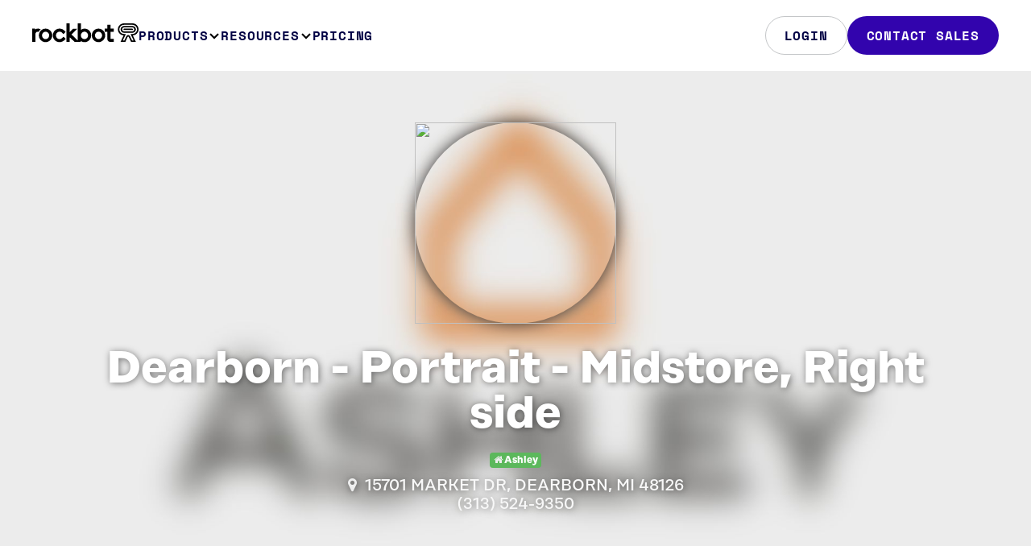

--- FILE ---
content_type: text/html; charset=UTF-8
request_url: https://rockbot.com/venues/dearborn-display-3
body_size: 8453
content:
<!DOCTYPE HTML PUBLIC "-//W3C//DTD HTML 4.01//EN">

<html lang="en-us">
	<head prefix="og: http://ogp.me/ns# fb: http://ogp.me/ns/fb# fb_roqbot: http://ogp.me/ns/fb/fb_roqbot#">
		<meta http-equiv="X-UA-Compatible" content="IE=edge,chrome=1" />
		<meta http-equiv="Content-Type" content="text/html; charset=utf-8" />
		<title>Dearborn - Portrait - Midstore, Right side in DEARBORN, MI | Rockbot</title>
		<link rel="stylesheet" type="text/css" href="https://d2x3f3hu3pbot6.cloudfront.net/static/css/src/bootstrap4.min.css?442327" media="screen" />
<link rel="stylesheet" type="text/css" href="https://d2x3f3hu3pbot6.cloudfront.net/static/css/src/rockbot.css?442327" media="screen" />
<link rel="stylesheet" type="text/css" href="https://d2x3f3hu3pbot6.cloudfront.net/static/css/src/rockbot.header.css?442327" media="screen" />
<link rel="stylesheet" type="text/css" href="https://d2x3f3hu3pbot6.cloudfront.net/static/css/src/rockbot.footer.css?442327" media="screen" />

<!-- Rockbot Marketing Site [Legacy] -->
<!-- <link rel="stylesheet" type="text/css" href="//cloud.typography.com/7209494/6630752/css/fonts.css" /> -->

<!-- Rockbot Web [Test] -->
<!-- <link rel="stylesheet" type="text/css" href="https://cloud.typography.com/7209494/6560372/css/fonts.css" /> -->

<!-- Rockbot Web -->
<!-- <link rel="stylesheet" type="text/css" href="https://cloud.typography.com/7209494/6360372/css/fonts.css" /> -->

<link rel="stylesheet" href="https://maxcdn.bootstrapcdn.com/font-awesome/4.5.0/css/font-awesome.min.css" />
		<meta name="viewport" content="width=device-width, initial-scale=1.0, maximum-scale=1.0, user-scalable=no">
		<meta property="fb:page_id" content="133029106751074" />
		<meta property="fb:app_id" content="160426090641279" />
		<meta property="twitter:account_id" content="91192339" />
				<meta name="description" content="Dearborn - Portrait - Midstore, Right side is using Rockbot to create the best music experience at their business." /><meta property="og:type"	content="fb_roqbot:venue" /><meta property="og:url" content="https://rockbot.com/venues/dearborn-display-3" /><meta property="og:title" content="Dearborn - Portrait - Midstore, Right side on Rockbot" /><meta property="og:description" content="15701 MARKET DR, DEARBORN, MI" /><meta property="og:image" content="https://d2x3f3hu3pbot6.cloudfront.net/upload/live/groups/300/4/2728194.jpg" /><meta property="twitter:card"	content="photo" /><meta property="twitter:site" content="@GetRockbot" /><meta property="twitter:creator" content="@GetRockbot" /><meta property="twitter:title" content="Dearborn - Portrait - Midstore, Right side" /><meta property="twitter:image" content="https://d2x3f3hu3pbot6.cloudfront.net/upload/live/groups/300/4/2728194.jpg" /><meta property="fb:app_id" content="160426090641279" /><meta name="apple-itunes-app" content="app-id=401347343">
					<script type="text/javascript" src="//ajax.googleapis.com/ajax/libs/jquery/3.4.1/jquery.min.js"></script>
			<!-- script src="//cdn.optimizely.com/js/155248196.js"></script> -->
			<!-- <script src="https://www.googleoptimize.com/optimize.js?id=OPT-T4WTN3R"></script> -->
						<!-- Google Tag Manager -->
<script>(function(w,d,s,l,i){w[l]=w[l]||[];w[l].push({'gtm.start':
    new Date().getTime(),event:'gtm.js'});var f=d.getElementsByTagName(s)[0],
            j=d.createElement(s),dl=l!='dataLayer'?'&l='+l:'';j.async=true;j.src=
            'https://www.googletagmanager.com/gtm.js?id='+i+dl;f.parentNode.insertBefore(j,f);
            })(window,document,'script','dataLayer','GTM-TMVTBBR');</script>
<!-- End Google Tag Manager -->			<script>(function(w,d,t,r,u){var f,n,i;w[u]=w[u]||[],f=function(){var o={ti:"136019025"};o.q=w[u],w[u]=new UET(o),w[u].push("pageLoad")},n=d.createElement(t),n.src=r,n.async=1,n.onload=n.onreadystatechange=function(){var s=this.readyState;s&&s!=="loaded"&&s!=="complete"||(f(),n.onload=n.onreadystatechange=null)},i=d.getElementsByTagName(t)[0],i.parentNode.insertBefore(n,i)})(window,document,"script","//bat.bing.com/bat.js","uetq");</script>			    <!-- Google tag (gtag.js)-->
    <script async src="https://www.googletagmanager.com/gtag/js?id=G-ZY31TYGXMJ"></script>
    <script>
        window.dataLayer = window.dataLayer || [];
        function gtag(){dataLayer.push(arguments);}
        gtag('js', new Date());

        // To turn on debug mode: add  { 'debug_mode': true } as the third param below. 
        gtag('config', 'G-ZY31TYGXMJ');
    </script>					
		<link rel="stylesheet" href="https://use.typekit.net/gxi4qrt.css">
		<script type="text/javascript" src="//js.hsforms.net/forms/embed/v2.js"></script>
</head>

<body>
<!-- Google Tag Manager (noscript) -->
	<noscript><iframe src="https://www.googletagmanager.com/ns.html?id=GTM-TMVTBBR" height="0" width="0" style="display:none;visibility:hidden"></iframe></noscript>
	<!-- End Google Tag Manager (noscript) -->

		<header class="rb-header">
  <div class="layout-container">
    <div class="header-row">
      <a aria-current="page" href="/" class="logo-link" aria-label="Homepage" data-event="rb-header-logo-link">
        <span class="rb-logo-svg" />
      </a>
      <div class="menu-group">
        <nav class="main-nav">
          <ul>
            <li>
              <button class="nav-control -subnav-true" data-event="rb-header-subnav-toggle">
                Products
                <span class="arrow-down-svg" />
              </button>
              <div class="subnav">
                <div class="subnav-layout -config-lg">
                  <div class="subnav-card -columns-2">
                    <div class="info">
                      <h2 class="title">Audio</h2>
                      <p class="description">Control everything customers hear in your&nbsp;business</p>
                    </div>
                    <ul class="links">
                      <li>
                        <a href="/music-for-business" class data-event="rb-header-subnav-link">
                          <div class="icon">
                            <img src="/static/img/icons/2023/music-for-business.svg" />
                          </div>
                          <span class="title">Music</span>
                          <span class="description">Deliver your ideal sound</span>
                          <img class="arrow-right-svg" />
                        </a>
                      </li>
                      <li>
                        <a href="/audio-messaging" class data-event="rb-header-subnav-link">
                          <div class="icon">
                            <img src="/static/img/icons/2023/audio-messaging.svg" />
                          </div>
                          <span class="title">Audio Messaging</span>
                          <span class="description">Amplify your brand’s voice</span>
                          <img class="arrow-right-svg" />
                        </a>
                      </li>
                      <li>
                        <a href="/request" class data-event="rb-header-subnav-link">
                          <div class="icon">
                            <img src="/static/img/icons/2023/rockbot-request.svg" />
                          </div>
                          <span class="title">Rockbot Request</span>
                          <span class="description">Let guests be the DJ</span>
                          <img class="arrow-right-svg" />
                        </a>
                      </li>
                    </ul>
                  </div>
                  <div class="subnav-card -columns-2">
                    <div class="info">
                      <h2 class="title">Video</h2>
                      <p class="description">Manage all aspects of&nbsp;visual&nbsp;media in your&nbsp;business</p>
                    </div>
                    <ul class="links">
                      <li>
                        <a href="/digital-signage-for-business" class data-event="rb-header-subnav-link">
                          <div class="icon">
                            <img src="/static/img/icons/2023/digital-signage.svg" />
                          </div>
                          <span class="title">Digital Signage</span>
                          <span class="description">Bring your location to life</span>
                          <span class="arrow-right-svg" />
                        </a>
                      </li>
                      <li>
                        <a href="/tv-for-business" class data-event="rb-header-subnav-link">
                          <div class="icon">
                            <img src="/static/img/icons/2023/tv-for-business.svg" />
                          </div>
                          <span class="title">Rockbot TV</span>
                          <span class="description">Captivate your audience</span>
                          <span class="arrow-right-svg" />
                        </a>
                      </li>
                    </ul>
                  </div>
                  <a href="/retail-media" class="subnav-card" data-event="rb-header-subnav-link">
                    <div class="info">
                      <h2 class="title">Retail Media</h2>
                      <p class="description">Monetize your in-store media with audio and visual ads</p>
                    </div>
                    <span class="cta-link">Learn More</span>
                  </a>
                  <a href="/advertising" class="subnav-card" data-event="rb-header-subnav-link">
                    <div class="info">
                      <h2 class="title">Advertise with Us</h2>
                      <p class="description">
                        Reach your audience through premium, out-of-home multi-media ads
                      </p>
                    </div>
                    <span class="cta-link">Learn More</span>
                  </a>
                  <a href="/platform" class="highlight-bar" data-event="rb-header-subnav-link">
                    <p class="description">The most flexible and powerful platform in the market, built for your business.</p>
                    <span class="cta-link">How it works</span>
                  </a>
                </div>
              </div>
            </li>
            <li>
              <button class="nav-control -subnav-true" data-event="rb-header-subnav-toggle">
                Resources
                <span class="arrow-down-svg" />
              </button>
              <div class="subnav">
                <div class="subnav-layout -config-md">
                  <div class="subnav-card -columns-2">
                    <div class="info">
                      <h2 class="title">Getting started</h2>
                      <p class="description">Setup made simple so you can get up and running quickly</p>
                    </div>
                    <ul class="links -minimal-true">
                      <li>
                        <a
                          href="https://rockbot.com/setup"
                          rel="noopener noreferrer"
                          data-event="rb-header-subnav-link"
                        >
                          <span class="title">Hardware Setup</span>
                          <span class="arrow-right-svg" />
                        </a>
                      </li>
                      <li>
                        <a href="/remote-app" class data-event="rb-header-subnav-link">
                          <span class="title">Rockbot Remote</span>
                          <span class="arrow-right-svg" />
                        </a>
                      </li>
                      <li>
                        <a
                          href="https://support.rockbot.com/hc/en-us/sections/7705718076571"
                          rel="noopener noreferrer"
                          data-event="rb-header-subnav-link"
                        >
                          <span class="title">Quick Start Guides</span>
                          <img class="arrow-right-svg" />
                        </a>
                      </li>
                    </ul>
                    <a
                      href="https://support.rockbot.com/hc/en-us/categories/360000775171-Getting-Started"
                      rel="noopener noreferrer"
                      class="cta-link"
                      data-event="rb-header-subnav-link"
                    >
                      Learn More
                    </a>
                  </div>
                  <a href="/about-us" class="block-link set-bg-pulse" data-event="rb-header-subnav-link">About Us</a>
                  <a
                    href="https://support.rockbot.com/hc/en-us"
                    rel="noopener noreferrer"
                    class="block-link set-bg-yellow"
                    data-event="rb-header-subnav-link"
                  >
                    Help &amp; Support
                  </a>
                  <a
                    href="https://blog.rockbot.com"
                    rel="noopener noreferrer"
                    class="block-link set-bg-pulse-dark"
                    data-event="rb-header-subnav-link"
                  >
                    Blog
                  </a>
                </div>
              </div>
            </li>
            <li>
              <a href="/pricing" class="nav-control" data-event="rb-header-nav-link">
                Pricing
                <span class="arrow-right-svg" />
              </a>
            </li>
          </ul>
        </nav>
        <div class="main-ctas">
                    <a
            href="/login"
            rel="noopener noreferrer"
            class="button -filled-false"
            data-event="rb-header-nav-cta"
          >
            Login
          </a>
                    <a href="/contact-sales" class="button" data-event="rb-header-nav-cta">Contact Sales</a>
        </div>
      </div>
      <button class="menu-toggle">
        <img
          src="/static/img/icons/2023/menu-open.svg"
          width="24"
          height="24"
          class="hamburger-icon"
          alt="Open navigation menu"
        />

        <img
          src="/static/img/icons/2023/menu-close.svg"
          width="24"
          height="24"
          class="close-icon"
          alt="Close navigation menu"
          hidden
        />
      </button>
    </div>
  </div>
</header>

<script>
  document.addEventListener('DOMContentLoaded', () => {
    const helpers = {
      hideAllNavigationMenus: (exceptElement) => {
        [...document.querySelectorAll('.rb-header .-subnav-open')].forEach((el) => {
          if (exceptElement !== el) {
            el.classList.remove('-subnav-open');
          }
        });
      },
      hideHamburgerMenu: () => {
        document.querySelector('.rb-header').classList.remove('-has-menu-open');
        document.querySelector('.menu-group').classList.remove('-menu-open');
      },
      toggleHamburgerButton: (shouldBeHidden) => {
        const hamburgerElement = document.querySelector('.hamburger-icon');
        const isHidden = shouldBeHidden || hamburgerElement.hidden;
        hamburgerElement.hidden = !isHidden;
        document.querySelector('.close-icon').hidden = isHidden;
      },
    };

    const setupGlobalEvents = () => {
      window.addEventListener('scroll', (event) => {
        const header = document.querySelector('.rb-header');
        if (this.scrollY === 0) {
          header.classList.remove('-window-scrolled-true');
        } else {
          header.classList.add('-window-scrolled-true');
        }
      });

      document.querySelector('body').addEventListener('click', () => {
        helpers.hideHamburgerMenu();
        helpers.hideAllNavigationMenus();
        helpers.toggleHamburgerButton(true);
      });
    };

    const setupNavigationButtons = () => {
      document.querySelector('.rb-header').addEventListener('click', (e) => e.stopPropagation());

      [...document.querySelectorAll('.rb-header .subnav')].forEach((el) =>
        el.addEventListener('click', (e) => {
          e.stopPropagation();
        })
      );

      [...document.querySelectorAll('.rb-header .-subnav-true')].forEach((el) =>
        el.addEventListener('click', (e) => {
          helpers.hideAllNavigationMenus(el);
          el.classList.toggle('-subnav-open');
        })
      );
    };

    const setupHamburgerButton = () => {
      document.querySelector('.menu-toggle').addEventListener('click', (e) => {
        document.querySelector('body').classList.toggle('-has-menu-open');
        document.querySelector('.rb-header').classList.toggle('-has-menu-open');
        document.querySelector('.menu-group').classList.toggle('-menu-open');
        helpers.toggleHamburgerButton();
      });
    };

    setupNavigationButtons();
    setupHamburgerButton();
    setupGlobalEvents();
  });
</script>

		<!-- Header -->
<div class="header white header-hero" style="background-image: url('https://d2x3f3hu3pbot6.cloudfront.net/upload/live/groups/1920/4/2728194.jpg');">
	<div class="container">
		<div class="row venue-header" itemscope itemtype="http://schema.org/LocalBusiness">
			<div class="center hidden-sm-down"><img width="250" height="250" class="circle" style="box-shadow: 0 0 20px 0 #333;" src="https://maps.googleapis.com/maps/api/staticmap?center=42.327461,-83.197220&zoom=13&size=250x250&maptype=roadmap&markers=color:0x3f86e6%7Clabel:%7C42.327461,-83.197220&key=AIzaSyC3v19-j2T6H0v94_BgsLjD79Z_gWhcabQ" /></div>

			<h1 itemprop="name" style="padding-top: 0.5em;">Dearborn - Portrait - Midstore, Right side</h1>
			<p class="center"></p>

			<div class="center">
				
									<a class="tag tag-success" href="/groups/ashley"><i class="fa fa-home"></i> Ashley </a>
				
				
							</div>

			<div class="clear"></div>

			<h2 itemprop="address" itemscope itemtype="http://schema.org/PostalAddress">
				<a target="new" href="https://www.google.com/maps/place/15701+MARKET+DR,+DEARBORN,+MI+48126"><i class="fa fa-map-marker" aria-hidden="true"></i></a>&nbsp;

				<span itemprop="streetAddress">15701 MARKET DR</span>,
				<span itemprop="addressLocality">DEARBORN,
				MI</span>
				<span itemprop="postalCode">48126</span>

				<br />
								<i class="phone"></i><span class="text-inverse inverse-shadow" itemprop="telephone">(313) 524-9350</span>
							</h2>

			<h2 class="center" style="font-size: 2em;">
				
				
				
							</ul>
		</div>
	</div>
</div>


<div class="venue-subheader hidden-md-down">
	<div class="container">
		<div class="row">
			<h3>
				Dearborn - Portrait - Midstore, Right side is using Rockbot to create the best music experience at their business.
			</h3>

					</div>
	</div>
</div>



<!-- Trial -->
<div class="block block-trial" style="background-image: url('https://d2x3f3hu3pbot6.cloudfront.net/static/img/marketing/headers/polygon.png?442327');">
	<div class="center container">
	<div class="center">
		<br />
		<h3 class="core-header">Get Started with Rockbot Today</h3>
		<br />
    
		  <a href="/trial" class="trial-start track-click" data-event="StartTrial" data-location="footer"><button class="button-left button-white button-white-xlarge"><h6>Try It Free</h6><p>No Credit Card Required</p></button></a>

		<a href="#" class="enterpriseModal track-click" data-event="LearnMore" data-location="footer" data-toggle="modal"><button class="button-white button-white-xlarge"><h6>Learn More</h6><p>Request A Consultation</p></button></a></a>
	</div>
</div></div>

<!-- Contact Modal -->
<div class="modal fade" id="enterprise" tabindex="-1" role="dialog" aria-labelledby="enterpriseModal" aria-hidden="true">
	<div class="modal-dialog" role="document">
		<div class="modal-content">
			<div class="modal-body">
				<a href="#" data-toggle="modal" data-target="#enterprise"><img class="dim-close" src="https://d2x3f3hu3pbot6.cloudfront.net/static/img/marketing/icons/close-icon.png?442327" /></a>
				<div class="learn-more-modal">
					<h3>Learn More About Rockbot</h3>
					<p>Enter your info below to receive a free consultation for your business.</p>
				</div>
				<div class="pricing-modal">
					<p>Enter your info below to receive a quote for your business. We’ll get back to you within 1 business day.</p>
				</div>
				<div class="enterprise-modal">
					<p>Enter your info below to learn more about Rockbot Enterprise pricing. We'll get back to you within 1 business day.</p>
				</div>
				<div class="trial-modal">
					<p>The Rockbot trial is for Small Businesses only. If you operate 5 or more locations, enter your info below to receive an Enterprise consultation of Rockbot.</p>
				</div>
								<form id="consultation-request" method="post"  action="/trial/request_success?v=dearborn-display-3" >
					<input class="quoteRequest" type="hidden" name="sQuote" value=""/>
					<input class="pageName" type="hidden" name="sPageName" value=""/>
					<input class="sendTo" type="hidden" name="sSendTo" value=""/>
											<input type="hidden" name="sUrlQuery" value="v=dearborn-display-3					
										<input class="pageTitle amplitude-event" type="hidden" name="sPageTitle" value="Dearborn - Portrait - Midstore, Right side in DEARBORN, MI"/>
					<fieldset>
						<div class="row">
							<div class="col-sm-6">
								<label>Name</label>
								<input class="input-text amplitude-event" type="text" name="sName" placeholder="John Doe" required="" value="">
							</div>
							<div class="col-sm-6">
								<label>Email</label>
								<input class="input-text amplitude-event" type="email" name="sEmail" placeholder="john_doe@gmail.com" required="" value="">
							</div>
						</div>
						
						<div class="row">
							<div class="col-sm-6">
								<label>Phone</label>
								<input class="input-text format-phone amplitude-event" type="text" name="sPhone" placeholder="555-555-5555" required="" value="">
							</div>
							<div class="col-sm-6">
								<label>Business Name</label>
								<input class="input-text amplitude-event" type="text" name="sBusiness" placeholder="John's Doe-nuts" required="" value="">
							</div>
						</div>

						<div class="row">
							<div class="col-sm-6">
								<label>Number of Locations</label>
								<select class="input-text locations-dropdown amplitude-event" name="sLocations" required="">
									<option value="" disabled selected></option>
									<option  value="1">1</option>
									<option  value="2-4">2-4</option>
									<option  value="5-10">5-10</option>
									<option  value="11-20">11-20</option>
									<option  value="21-100">21-100</option>
									<option  value="101-500">101-500</option>
									<option  value="501-1,000">501-1,000</option>
									<option  value="1,000-5,000">1,000-5,000</option>
									<option  value="+5,000">+5,000</option>
								</select>
							</div>
							<div class="col-sm-6">
								<label>Business Type</label>
								<select class="input-text amplitude-event" name="sType" required="">
									<option value="" disabled selected></option>
									<option value="5" >Automotive</option>
									<option value="1" >Bar</option>
									<option value="10" >Casino</option>
									<option value="17" >Consultant</option>
									<option value="12" >Corporate Office</option>
									<option value="9" >Educational Institution</option>
									<option value="11" >Entertainment/Attraction</option>
									<option value="13" >Event</option>
									<option value="3" >Fitness</option>
									<option value="14" >Healthcare</option>
									<option value="19" >Hotel</option>
									<option value="15" >Multi-Unit Residential</option>
									<option value="18" >Reseller Partner</option>
									<option value="2" >Restaurant</option>
									<option value="4" >Retail</option>
									<option value="16" >Salon & Spa</option>
									<option value="0" >Other</option>
								</select>
							</div>
						</div>

						<div class="row">
							<div class="col-sm-6">
								<label>Role</label>
								<select class="input-text amplitude-event" name="sRole" required="">
									<option value="" disabled selected></option>
									<option  value="1">Owner</option>
									<option  value="2">Manager</option>
									<option  value="3">Staff</option>
									<option  value="4">Marketing</option>
									<option  value="5">IT</option>
									<option  value="6">Operations</option>
									<option  value="7">Visitor</option>
									<option  value="0">Other</option>
								</select>
							</div>
							<div class="col-sm-6">
																<label>Current Music Solution</label>
								<select class="input-text amplitude-event" name="sMusicSolution" required="">
									<option value="" disabled selected></option>
									<option  value="1">Mood / Muzak</option>
									<option  value="2">Play Network</option>
									<option  value="3">Pandora</option>
									<option  value="4">Spotify</option>
									<option  value="5">Sirius XM / Radio</option>
									<option  value="6">Direct TV / Cable</option>
									<option  value="7">Jukebox</option>
									<option  value="8">iPod</option>
									<option  value="9">None</option>
									<option  value="0">Other</option>
								</select>
															</div>
						</div>

						<div class="row" style="margin:0;">
							<label>I'm interested in:</label>
							<div style="padding: 2px;">
								<input type="checkbox" name="bInfoMusic" value="1" /> Music &nbsp;
								<input type="checkbox" name="bInfoSignage" value="1" /> Digital Signage &nbsp;
								<input type="checkbox" name="bInfoTV" value="1" /> TV &nbsp;<br class="hidden-lg-up" />
								<input type="checkbox" name="bInfoMessaging" value="1" /> Audio Messaging &nbsp;
								<input type="checkbox" name="bInfoRequest" value="1" /> Rockbot Request
							</div>
						</div>

						<div class="row" style="margin:8px 0 0 0;">
							<label>Message (optional)</label>
							<textarea maxlength="255" rows="3" id="contact-message" class="input-text amplitude-event" name="sBody" placeholder=""></textarea>
						</div>
						<input type="hidden" name="utm_medium" value="" />
						<input type="hidden" name="utm_source" value="" />
						<input type="hidden" name="utm_content" value="" />
						<input type="hidden" name="utm_campaign" value="" />
						<input type="hidden" name="utm_term" value="" />
					</fieldset>
					<div class="row center">
						<input type="submit" class="button-blue button-blue-large track-click" name="bRequestConsultation" data-event="LearnMore_Submit" value="Submit" />
						<br />
					</div>
				</form>
			</div>
		</div>
	</div>
</div>

		<footer class="rb-footer">
  <div class="layout-container">
    <div class="footer-column">
      <div class="top-row">
        <div class="footer-form">
          <div class="form-column">
            <h2 class="form-title set-h3">Sign up for the newsletter</h2>
            <div class="inline-form">
              <div id="hubspot-form-footer" class="form-embed -platform-hubspot" data-lpignore="true"></div>
            </div>
          </div>
        </div>
        <div class="footer-nav">
          <div class="nav-set">
            <div class="nav-group">
              <h2 class="nav-heading">Products</h2>
              <ul class="nav-list">
                <li><a href="/music-for-business" class="" data-event="rb-footer-nav-link">Music</a></li>
                <li><a href="/tv-for-business" class="" data-event="rb-footer-nav-link">TV</a></li>
                <li>
                  <a href="/digital-signage-for-business" class="" data-event="rb-footer-nav-link">Digital Signage</a>
                </li>
                <li><a href="/advertising" class="" data-event="rb-footer-nav-link">Advertising</a></li>
                <li><a href="/audio-messaging" class="" data-event="rb-footer-nav-link">Audio Messaging</a></li>
                <li><a href="/request" class="" data-event="rb-footer-nav-link">Rockbot Request</a></li>
                <li><a href="/pricing" class="" data-event="rb-footer-nav-link">Pricing</a></li>
              </ul>
            </div>
          </div>
          <div class="nav-set">
            <div class="nav-group hide-min-xs">
              <h2 class="nav-heading">Apps</h2>
              <ul class="nav-list">
                <li><a href="/remote-app" class="" data-event="rb-footer-nav-link">Remote App</a></li>
                <li><a href="/request-app" class="" data-event="rb-footer-nav-link">Request App</a></li>
              </ul>
            </div>
            <div class="nav-group hide-max-xs">
              <h2 class="nav-heading">Resources</h2>
              <ul class="nav-list">
                <li>
                  <a
                    href="https://support.rockbot.com/hc/en-us/categories/360000775171-Getting-Started"
                    rel="noopener noreferrer"
                    data-event="rb-footer-nav-link"
                  >
                    Getting Started
                  </a>
                </li>
                <li>
                  <a href="https://rockbot.com/setup" rel="noopener noreferrer" data-event="rb-footer-nav-link">
                    Hardware Setup
                  </a>
                </li>
                <li>
                  <a
                    href="https://support.rockbot.com/hc/en-us/sections/7705718076571"
                    rel="noopener noreferrer"
                    data-event="rb-footer-nav-link"
                  >
                    Quick Start Guides
                  </a>
                </li>
                <li>
                  <a
                    href="https://support.rockbot.com/hc/en-us"
                    rel="noopener noreferrer"
                    data-event="rb-footer-nav-link"
                  >
                    Help &amp; Support
                  </a>
                </li>
                <li>
                  <a href="https://blog.rockbot.com" rel="noopener noreferrer" data-event="rb-footer-nav-link">Blog</a>
                </li>
              </ul>
            </div>
          </div>
          <div class="nav-set">
            <div class="nav-group hide-max-xs">
              <h2 class="nav-heading">Apps</h2>
              <ul class="nav-list">
                <li><a href="/remote-app" class="" data-event="rb-footer-nav-link">Remote App</a></li>
                <li><a href="/request-app" class="" data-event="rb-footer-nav-link">Request App</a></li>
              </ul>
            </div>
            <div class="nav-group hide-min-xs">
              <h2 class="nav-heading">Resources</h2>
              <ul class="nav-list">
                <li>
                  <a
                    href="https://support.rockbot.com/hc/en-us/categories/360000775171-Getting-Started"
                    rel="noopener noreferrer"
                    data-event="rb-footer-nav-link"
                  >
                    Getting Started
                  </a>
                </li>
                <li>
                  <a href="https://rockbot.com/setup" rel="noopener noreferrer" data-event="rb-footer-nav-link">
                    Hardware Setup
                  </a>
                </li>
                <li>
                  <a
                    href="https://support.rockbot.com/hc/en-us/sections/7705718076571"
                    rel="noopener noreferrer"
                    data-event="rb-footer-nav-link"
                  >
                    Quick Start Guides
                  </a>
                </li>
                <li>
                  <a
                    href="https://support.rockbot.com/hc/en-us"
                    rel="noopener noreferrer"
                    data-event="rb-footer-nav-link"
                  >
                    Help &amp; Support
                  </a>
                </li>
                <li>
                  <a href="https://blog.rockbot.com" rel="noopener noreferrer" data-event="rb-footer-nav-link">Blog</a>
                </li>
              </ul>
            </div>
            <div class="nav-group">
              <h2 class="nav-heading">Company</h2>
              <ul class="nav-list">
                <li><a href="/about-us" class="" data-event="rb-footer-nav-link">About</a></li>
                <li><a href="/careers" class="" data-event="rb-footer-nav-link">Careers</a></li>
                <li><a href="/contact" class="" data-event="rb-footer-nav-link">Contact</a></li>
              </ul>
            </div>
          </div>
        </div>
      </div>
      <div class="bottom-row">
        <span class="copyright">
          <img src="/static/img/icons/2023/copyright.svg" alt="Copyright" />
          <span>2025 Rockbot, Inc.</span>
        </span>
        <ul class="legal-nav">
          <li><a href="/terms" class="" data-event="rb-footer-legal-link">Terms</a></li>
          <li><a href="/privacy" class="" data-event="rb-footer-legal-link">Privacy</a></li>
          <li><a href="/licensing" class="" data-event="rb-footer-legal-link">Licensing</a></li>
        </ul>
        <ul class="social-links">
          <li>
            <a href="https://www.facebook.com/GetRockbot/" rel="noopener noreferrer" data-event="rb-footer-social-link">
              <img src="/static/img/icons/2023/facebook.svg" alt="Facebook" />
            </a>
          </li>
          <li>
            <a
              href="https://www.instagram.com/getrockbot/"
              rel="noopener noreferrer"
              data-event="rb-footer-social-link"
            >
              <img src="/static/img/icons/2023/instagram.svg" alt="Instagram" />
            </a>
          </li>
          <li>
            <a href="https://twitter.com/getrockbot" rel="noopener noreferrer" data-event="rb-footer-social-link">
              <img src="/static/img/icons/2023/x.svg" alt="Twitter" />
            </a>
          </li>
          <li>
            <a
              href="https://www.linkedin.com/company/rockbot/"
              rel="noopener noreferrer"
              data-event="rb-footer-social-link"
            >
              <img src="/static/img/icons/2023/linkedin.svg" alt="LinkedIn" />
            </a>
          </li>
        </ul>
      </div>
    </div>
  </div>
</footer>

<script>
  document.addEventListener('DOMContentLoaded', () => {
    window.hbspt.forms.create({
      region: 'na1',
      portalId: '351146',
      formId: '265c289f-de11-430b-8b54-281da4c0919f',
      target: '#hubspot-form-footer',
      onFormReady: () => {
        document.querySelector('.hs-input[name="email"]').setAttribute('data-lpignore', 'true');
      },
    });
  });
</script>

		<div id="toast"></div>
		<img alt="" id="loading" src="https://d2x3f3hu3pbot6.cloudfront.net/static/img/common/loading.gif?442327" />

		<div id="jplayer"></div>
	</body>

	<script type="text/javascript" src="https://d2x3f3hu3pbot6.cloudfront.net/static/js/src/lib/tether.min.js?442327"></script>
<script type="text/javascript" src="https://d2x3f3hu3pbot6.cloudfront.net/static/js/src/lib/bootstrap4.min.js?442327"></script>

<script type="text/javascript" src="https://d2x3f3hu3pbot6.cloudfront.net/static/js/src/rockbot.js?442327"></script>
<script type="text/javascript" src="https://cdnjs.cloudflare.com/ajax/libs/unveil/1.3.0/jquery.unveil.min.js"></script>

<script type="text/javascript" src="https://d2x3f3hu3pbot6.cloudfront.net/static/js/src/lib/jquery.jplayer.js"></script>

	<script type="text/javascript">
		$(document).ready(function () {
				Preview.init({'bToasts':true});				});
	</script>

<script type="text/javascript">
	var bLoggedIn = '';
	var idUser = 0;
	var amplitude;
</script>

	<script type="text/javascript">
	// Amplitude Javascript SDK v4.5.2
    (function(e,t){var n=e.amplitude||{_q:[],_iq:{}};var r=t.createElement("script")
    ;r.type="text/javascript";r.async=true
    ;r.src="https://cdn.amplitude.com/libs/amplitude-4.5.2-min.gz.js"
    ;r.onload=function(){if(e.amplitude.runQueuedFunctions){
    e.amplitude.runQueuedFunctions()}else{
    console.log("[Amplitude] Error: could not load SDK")}}
    ;var i=t.getElementsByTagName("script")[0];i.parentNode.insertBefore(r,i)
    ;function s(e,t){e.prototype[t]=function(){
    this._q.push([t].concat(Array.prototype.slice.call(arguments,0)));return this}}
    var o=function(){this._q=[];return this}
    ;var a=["add","append","clearAll","prepend","set","setOnce","unset"]
    ;for(var u=0;u<a.length;u++){s(o,a[u])}n.Identify=o;var c=function(){this._q=[]
            ;return this}
    ;var l=["setProductId","setQuantity","setPrice","setRevenueType","setEventProperties"]
    ;for(var p=0;p<l.length;p++){s(c,l[p])}n.Revenue=c
    ;var d=["init","logEvent","logRevenue","setUserId","setUserProperties","setOptOut",
        "setVersionName","setDomain","setDeviceId","setGlobalUserProperties","identify",
        "clearUserProperties","setGroup","logRevenueV2","regenerateDeviceId","logEventWithTimestamp",
        "logEventWithGroups","setSessionId","resetSessionId"]
    ;function v(e){function t(t){e[t]=function(){
    e._q.push([t].concat(Array.prototype.slice.call(arguments,0)))}}
    for(var n=0;n<d.length;n++){t(d[n])}}v(n);n.getInstance=function(e){
        e=(!e||e.length===0?"$default_instance":e).toLowerCase()
        ;if(!n._iq.hasOwnProperty(e)){n._iq[e]={_q:[]};v(n._iq[e])}return n._iq[e]}
    ;e.amplitude=n})(window,document);

	amplitude.getInstance().init("80cf866b2e0940e9af11b1ce34c3f30a");

	$(document).ready(function () {
														amplitude.getInstance().logEvent('Array');
									
		
		if (!userProperties) {
			var userProperties = {};
		}

					var cookie = document.cookie;
			if (typeof(cookie) === 'string') {
				cookie = cookie.split('roqbot-ampreset=1');
			}
			if (Array.isArray(cookie) && cookie.length === 2) {
				Authentication.removeCookie('roqbot-ampreset');
				amplitude.getInstance().setUserId(null);
				amplitude.getInstance().regenerateDeviceId();
			}
			amplitude.getInstance().setUserProperties(userProperties);
			});
</script>
	<script type="text/javascript" id="hs-script-loader" async defer src="//js.hs-scripts.com/351146.js"></script>
	











</html>


--- FILE ---
content_type: image/svg+xml
request_url: https://rockbot.com/static/img/icons/2023/menu-open.svg
body_size: 223
content:
<svg xmlns="http://www.w3.org/2000/svg" width="24" height="24" fill="none" viewBox="0 0 24 24">
  <path fill="#004" fill-rule="evenodd" d="M3 4h18v2H3V4Zm0 7h18v2H3v-2Zm0 7h18v2H3v-2Z" clip-rule="evenodd"/>
</svg>
